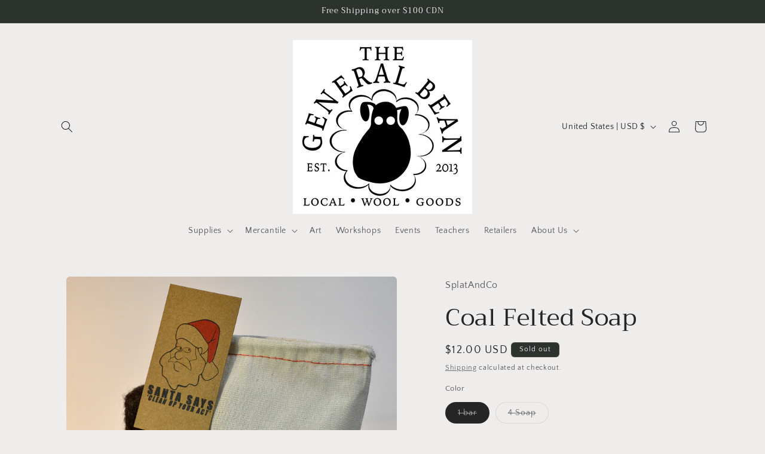

--- FILE ---
content_type: application/x-javascript
request_url: https://app.sealsubscriptions.com/shopify/public/status/shop/splatandco.myshopify.com.js?1769532492
body_size: -293
content:
var sealsubscriptions_settings_updated='1666341825c';